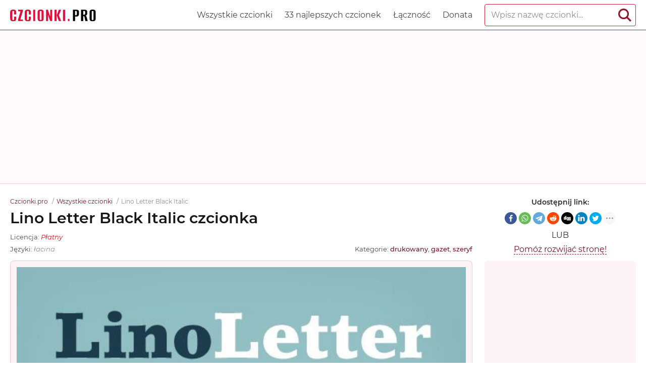

--- FILE ---
content_type: text/html; charset=utf-8
request_url: https://czcionki.pro/czcionk/lino-letter_black-italic
body_size: 6468
content:
<!DOCTYPE html>
<html xmlns:og="http://ogp.me/ns#" xmlns:fb="https://www.facebook.com/2008/fbml" lang="pl"
xml:lang="pl">
<head>
<meta http-equiv="Content-Type" content="text/html; charset=utf-8" />
<meta http-equiv="X-UA-Compatible" content="IE=edge">
<title>Lino Letter Black Italic czcionka | Czcionki.pro</title>
<meta name="description" content="Wyświetl i pobierz bezpłatnie czcionkę Lino Letter Black Italic | LinoLetterStd-BlackIt.ttf, LinoLetterStd-BlackIt.eot, LinoLetterStd-BlackIt.woff, LinoLetterStd-BlackIt.woff2 oraz @font-face CSS dla witryny" />
<meta property="og:site_name" content="Czcionki.pro" />
<meta property="og:type" content="website" />
<meta property="og:title" content="Lino Letter Black Italic czcionka | Czcionki.pro" />
<meta property="og:url" content="https://czcionki.pro/czcionk/lino-letter_black-italic" />
<meta property="og:description" content="Wyświetl i pobierz bezpłatnie czcionkę Lino Letter Black Italic | LinoLetterStd-BlackIt.ttf, LinoLetterStd-BlackIt.eot, LinoLetterStd-BlackIt.woff, LinoLetterStd-BlackIt.woff2 oraz @font-face CSS dla witryny" />
<meta property="og:image" content="/czcionki-images/616446f305d85bc06fa3128b/linoletter_545_04_d34707i8.jpg" />
<meta name="viewport" content="width=device-width, initial-scale=1">
<link href="/css/style.css" rel="stylesheet" type="text/css" />
<link rel="canonical" href="https://czcionki.pro/czcionk/lino-letter_black-italic">
<link rel="apple-touch-icon" sizes="180x180" href="/images/favicon/apple-touch-icon.png">
<link rel="icon" type="image/png" sizes="32x32" href="/images/favicon/favicon-32x32.png">
<link rel="icon" type="image/png" sizes="16x16" href="/images/favicon/favicon-16x16.png">
<link rel="icon" href="/images/favicon/favicon-16x16.png" type="image/x-icon">
<link rel="manifest" href="/images/favicon/site.webmanifest">
<link rel="mask-icon" href="/images/favicon/safari-pinned-tab.svg" color="#000000">
<meta name="msapplication-TileColor" content="#ffffff">
<meta name="theme-color" content="#ffffff">
<meta name="google-site-verification" content="lV-gXC4B7qPrZUh7J8pcol9v58LXHeaJZz3N5i4YMsw" />
<meta name="yandex-verification" content="8ae62091731878d3" />
<meta name='wmail-verification' content='fdb08e27c27b213f58e7c33d9bfb1fee' />
<meta name="msvalidate.01" content="09CB4DB863892AE6C27711B39F2EB25C" />

<script async src="https://pagead2.googlesyndication.com/pagead/js/adsbygoogle.js?client=ca-pub-4753751497939192" crossorigin="anonymous"></script>

<style>
@font-face {
font-family: 'LinoLetterStd-BlackIt';
src: url('/czcionki-files/616446f305d85bc06fa3128b/files/LinoLetterStd-BlackIt.woff2') format('woff2'),
url('/czcionki-files/616446f305d85bc06fa3128b/files/LinoLetterStd-BlackIt.woff') format('woff'),
url('/czcionki-files/616446f305d85bc06fa3128b/files/LinoLetterStd-BlackIt.ttf') format('truetype');
font-weight: normal;
font-style: normal;
font-display: swap;
}
.font-LinoLetterStd-BlackIt {
font-family: 'LinoLetterStd-BlackIt' !important;
}
 @font-face {
font-family: 'LinoLetterStd-Roman';
src: url('/czcionki-files/616446f305d85bc06fa3128b/files/LinoLetterStd-Roman.woff2') format('woff2'),
url('/czcionki-files/616446f305d85bc06fa3128b/files/LinoLetterStd-Roman.woff') format('woff'),
url('/czcionki-files/616446f305d85bc06fa3128b/files/LinoLetterStd-Roman.ttf') format('truetype');
font-weight: normal;
font-style: normal;
font-display: swap;
}
.font-LinoLetterStd-Roman {
font-family: 'LinoLetterStd-Roman' !important;
}
 @font-face {
font-family: 'LinoLetterStd-Italic';
src: url('/czcionki-files/616446f305d85bc06fa3128b/files/LinoLetterStd-Italic.woff2') format('woff2'),
url('/czcionki-files/616446f305d85bc06fa3128b/files/LinoLetterStd-Italic.woff') format('woff'),
url('/czcionki-files/616446f305d85bc06fa3128b/files/LinoLetterStd-Italic.ttf') format('truetype');
font-weight: normal;
font-style: normal;
font-display: swap;
}
.font-LinoLetterStd-Italic {
font-family: 'LinoLetterStd-Italic' !important;
}
 @font-face {
font-family: 'LinoLetterStd-Medium';
src: url('/czcionki-files/616446f305d85bc06fa3128b/files/LinoLetterStd-Medium.woff2') format('woff2'),
url('/czcionki-files/616446f305d85bc06fa3128b/files/LinoLetterStd-Medium.woff') format('woff'),
url('/czcionki-files/616446f305d85bc06fa3128b/files/LinoLetterStd-Medium.ttf') format('truetype');
font-weight: normal;
font-style: normal;
font-display: swap;
}
.font-LinoLetterStd-Medium {
font-family: 'LinoLetterStd-Medium' !important;
}
 @font-face {
font-family: 'LinoLetterStd-MediumItalic';
src: url('/czcionki-files/616446f305d85bc06fa3128b/files/LinoLetterStd-MediumItalic.woff2') format('woff2'),
url('/czcionki-files/616446f305d85bc06fa3128b/files/LinoLetterStd-MediumItalic.woff') format('woff'),
url('/czcionki-files/616446f305d85bc06fa3128b/files/LinoLetterStd-MediumItalic.ttf') format('truetype');
font-weight: normal;
font-style: normal;
font-display: swap;
}
.font-LinoLetterStd-MediumItalic {
font-family: 'LinoLetterStd-MediumItalic' !important;
}
 @font-face {
font-family: 'LinoLetterStd-Bold';
src: url('/czcionki-files/616446f305d85bc06fa3128b/files/LinoLetterStd-Bold.woff2') format('woff2'),
url('/czcionki-files/616446f305d85bc06fa3128b/files/LinoLetterStd-Bold.woff') format('woff'),
url('/czcionki-files/616446f305d85bc06fa3128b/files/LinoLetterStd-Bold.ttf') format('truetype');
font-weight: normal;
font-style: normal;
font-display: swap;
}
.font-LinoLetterStd-Bold {
font-family: 'LinoLetterStd-Bold' !important;
}
 @font-face {
font-family: 'LinoLetterStd-BoldItalic';
src: url('/czcionki-files/616446f305d85bc06fa3128b/files/LinoLetterStd-BoldItalic.woff2') format('woff2'),
url('/czcionki-files/616446f305d85bc06fa3128b/files/LinoLetterStd-BoldItalic.woff') format('woff'),
url('/czcionki-files/616446f305d85bc06fa3128b/files/LinoLetterStd-BoldItalic.ttf') format('truetype');
font-weight: normal;
font-style: normal;
font-display: swap;
}
.font-LinoLetterStd-BoldItalic {
font-family: 'LinoLetterStd-BoldItalic' !important;
}
 @font-face {
font-family: 'LinoLetterStd-Black';
src: url('/czcionki-files/616446f305d85bc06fa3128b/files/LinoLetterStd-Black.woff2') format('woff2'),
url('/czcionki-files/616446f305d85bc06fa3128b/files/LinoLetterStd-Black.woff') format('woff'),
url('/czcionki-files/616446f305d85bc06fa3128b/files/LinoLetterStd-Black.ttf') format('truetype');
font-weight: normal;
font-style: normal;
font-display: swap;
}
.font-LinoLetterStd-Black {
font-family: 'LinoLetterStd-Black' !important;
}

</style>
</head>
<body id="fontPage" data-id="616446f305d85bc06fa3128b" data-lang="pl">
<header>
<div class="container">
<a href="/" class="logo" title="Czcionki.pro"><img src="/images/logo.svg" alt="Czcionki.pro"></a>
<nav>
<div class="search-box">
<form action="/wyszukiwanie-czcionek/">
<input type="text" class="input" autocomplete="off" required name="q" placeholder="Wpisz nazwę czcionki..." id="mainSearchInput" data-noresult="Przepraszamy, nic nie znaleziono." data-fslug="czcionk">
<button type="submit" aria-label="Search">
<svg>
<use xmlns:xlink="http://www.w3.org/1999/xlink" xlink:href="/images/icons.svg#search"></use>
</svg>
</button>
</form>
<div class="search-result"></div>
</div>
<ul>
<li><a href="/czcionk" title="Pełna kolekcja czcionek z Czcionki.pro">Wszystkie czcionki</a></li>
<li><a href="/top-czcionki" title="Najlepsze najlepsze czcionki na Czcionki.pro">33 najlepszych czcionek</a></li>
<li><a href="/lacznosc" title="Skontaktuj się z nami">Łączność</a></li>
<li><a href="/pomoz-projektowi" title="Pomóż projektowi">Donata</a></li>
</ul>
</nav>
<div class="burger-menu"><div class="burger"></div></div>
</div>
</header>
<div class="pad"></div>
<div class="bpfgh-2">
<div class="container">
<script async src="https://pagead2.googlesyndication.com/pagead/js/adsbygoogle.js?client=ca-pub-4753751497939192"
crossorigin="anonymous"></script>
<!-- CZ Top -->
<ins class="adsbygoogle"
style="display:block"
data-ad-client="ca-pub-4753751497939192"
data-ad-slot="9236124282"
data-ad-format="auto"
data-full-width-responsive="true"></ins>
<script>
(adsbygoogle = window.adsbygoogle || []).push({});
</script>
</div>
</div>

<main>
<div class="container">
<div class="font-header-box">
<div class="font-header-box-in">
<ol class="breadcrumbs" itemscope itemtype="http://schema.org/BreadcrumbList">
<li itemprop="itemListElement" itemscope itemtype="http://schema.org/ListItem">
<a itemscope itemtype="http://schema.org/Thing" itemprop="item" href="/" itemid="/">
<span itemprop="name">Czcionki.pro</span>
</a>
<meta itemprop="position" content="1" />
</li>
<li itemprop="itemListElement" itemscope itemtype="http://schema.org/ListItem">
<a itemscope itemtype="http://schema.org/Thing" itemprop="item"
href="/czcionk" itemid="/czcionk">
<span itemprop="name">Wszystkie czcionki</span>
</a>
<meta itemprop="position" content="2" />
</li>
<li itemprop="itemListElement" itemscope itemtype="http://schema.org/ListItem">
<span itemscope itemtype="http://schema.org/Thing" itemprop="item"
itemid="/czcionk/lino-letter">
<span itemprop="name">Lino Letter Black Italic</span>
</span>
<meta itemprop="position" content="3" />
</li>
</ol>
<h1>Lino Letter Black Italic czcionka</h1>
<div class="font-about-box">
<div class="row">




<div class="col">Licencja: <i
class="color-lic-5">Płatny</i></div>

</div>
<div class="row">
<div class="col">Języki:

<i>łacina</i>
</div>
<div class="col">Kategorie:

<a href="/czcionk/?tag=drukowany"
title="Pokaż wszystkie czcionki z kategorii &#34;drukowany&#34;."
target="_blank">drukowany</a>, 

<a href="/czcionk/?tag=gazet"
title="Pokaż wszystkie czcionki z kategorii &#34;gazet&#34;."
target="_blank">gazet</a>, 

<a href="/czcionk/?tag=szeryf"
title="Pokaż wszystkie czcionki z kategorii &#34;szeryf&#34;."
target="_blank">szeryf</a>

</div>
</div>
</div>
</div>
<div class="share-box-font">
<p>Udostępnij link:</p>
<div>

<div class="ya-share2" data-popup-direction="bottom" data-limit="7" data-lang="en" data-services="facebook,whatsapp,telegram,reddit,digg,linkedin,twitter,blogger,moimir,collections,lj,tumblr,viber,skype,gplus,vkontakte,odnoklassniki" data-color-scheme="normal" data-shape="round"  ></div></div>
<em>lub</em>
<span><a href="/pomoz-projektowi"
target="_blank">Pomóż rozwijać stronę!</a></span>
</div>
</div>
<div class="row font-page-wrap">
<div class="col font-page-wrap--left">
<div class="font-foto-wrap">
<div class="fotorama" data-nav="thumbs" data-width="100%">
<img src="/czcionki-images/616446f305d85bc06fa3128b/linoletter_545_04_d34707i8.jpg"
alt="Przykład czcionki Lino Letter Black Italic" />



</div>
</div>
<div class="font-ttf-info">
<h2>Informacje o czcionce</h2>
<p>Zebraliśmy wszystkie najważniejsze informacje o czcionce <strong>Lino Letter Black Italic</strong>. Poniżej znajduje się tabela dotycząca wersji pliku czcionki, licencji, praw autorskich, projektanta i nazwy dostawcy. Informacje są pobierane z pliku czcionki "TTF".</p>

<div class="ttf-info-table-wrap">
<table class="ttf-info-table">

<tr>
<td>Nazwa rodziny czcionki</td>
<td> LinoLetter Std Medium</td>
</tr>


<tr>
<td>Nazwa czcionki</td>
<td> LinoLetterStd-BlackIt</td>
</tr>


<tr>
<td>Nazwa stylu</td>
<td> Bold Italic</td>
</tr>


<tr>
<td>Identyfikator czcionki</td>
<td> 2.040;ADBE;LinoLetterStd-BlackIt</td>
</tr>


<tr>
<td>Wersja czcionki</td>
<td> Version 2.040;PS 002.000;hotconv 1.0.51;makeotf.lib2.0.18671</td>
</tr>


<tr>
<td>Znak towarowy</td>
<td> LinoLetter is a trademark of Linotype GmbH and may be registered in certain jurisdictions.</td>
</tr>


<tr>
<td>Projektant</td>
<td> Reinhard Haus, Andre Grtler</td>
</tr>



<tr>
<td>Link do sprzedawcy (dostawcy)</td>
<td> http://www.adobe.com/type</td>
</tr>



<tr>
<td>Link do licencji</td>
<td> http://www.adobe.com/type/legal.html</td>
</tr>



<tr>
<td>prawa autorskie</td>
<td> © 1992, 2002 Adobe Systems Incorporated. All rights reserved.</td>
</tr>


</table>
</div>

</div>
<div class="bpfgh-4 mw-1076">
<script async src="https://pagead2.googlesyndication.com/pagead/js/adsbygoogle.js?client=ca-pub-4753751497939192"
crossorigin="anonymous"></script>
<ins class="adsbygoogle"
style="display:block"
data-ad-client="ca-pub-4753751497939192"
data-ad-slot="6063166033"
data-ad-format="auto"
data-full-width-responsive="true"></ins>
<script>
(adsbygoogle = window.adsbygoogle || []).push({});
</script>
</div>
<div class="row font-info-wrap">
<div class="col font-info-l">
<div class="font-info font-info2">
<div class="font-info-bar">
<ul>
<li><span><svg>
<use xmlns:xlink="http://www.w3.org/1999/xlink"
xlink:href="/images/icons.svg#icon-date"></use>
</svg></span><i>11.10.2021</i></li>
<li class="views-icon"><span><svg>
<use xmlns:xlink="http://www.w3.org/1999/xlink"
xlink:href="/images/icons.svg#icon-view"></use>
</svg></span><i>45</i></li>
<li class="downloads-icon"><span><svg>
<use xmlns:xlink="http://www.w3.org/1999/xlink"
xlink:href="/images/icons.svg#downloadIcon2"></use>
</svg></span><i>0</i></li>
</ul>
<div class="rait-font rait-font-inactive">
<div class="like" id="voteYes" data-url="616446f305d85bc06fa3128b/yes"><svg>
<use xmlns:xlink="http://www.w3.org/1999/xlink"
xlink:href="/images/icons.svg#like-icon"></use>
</svg>
</div>
<div id="rait-indicator">0</div>
<div class="dislike" id="voteNo" data-url="616446f305d85bc06fa3128b/no"><svg>
<use xmlns:xlink="http://www.w3.org/1999/xlink"
xlink:href="/images/icons.svg#like-icon"></use>
</svg>
</div>
</div>
</div>

<div class="font-page-peview">
<div class="font-page-peview-header">
<label>Wpisz tekst przykładowej czcionki <strong>Lino Letter Black Italic</strong></label>
<select>
<option value="10">10px</option>
<option value="12">12px</option>
<option value="14">14px</option>
<option value="16" selected>16px</option>
<option value="20">20px</option>
<option value="24">24px</option>
<option value="30">30px</option>
<option value="34">34px</option>
<option value="40">40px</option>
<option value="60">60px</option>
<option value="80">80px</option>
<option value="100">100px</option>
</select>
</div>
<textarea class="font-LinoLetterStd-BlackIt" style=""
id="previewFontTextarea">Lorem Ipsum jest tekstem stosowanym jako przykładowy wypełniacz w przemyśle poligraficznym. Został po raz pierwszy użyty w XV w. przez nieznanego drukarza do wypełnienia tekstem próbnej książki. Pięć wieków później zaczął być używany przemyśle elektronicznym, pozostając praktycznie niezmienionym. Spopularyzował się w latach 60. XX w. wraz z publikacją arkuszy Letrasetu, zawierających fragmenty Lorem Ipsum, a ostatnio z zawierającym różne wersje Lorem Ipsum oprogramowaniem przeznaczonym do realizacji druków na komputerach osobistych, jak Aldus PageMaker</textarea>
<div class="font-download-button-wrap">
<div class="how-to-link">
<a href="https://plfonts.com/jak-zainstalowac-czcionke/" target="_blank"
title="Zainstaluj tę czcionkę w systemie Windows, MacOS, Photoshop, Figma, Sketch lub na stronie internetowej.">
<svg>
<use xmlns:xlink="http://www.w3.org/1999/xlink"
xlink:href="/images/icons.svg#help"></use>
</svg>
Jak zainstalować tę czcionkę?
</a>
</div>
<div class="font-button">
<a href="#" class="btn btn-with-icon downloads-label" id="fontDownloadButon"
data-font-id="616446f305d85bc06fa3128b" data-font-file="LinoLetterStd-BlackIt"
data-font-name="Lino Letter Black Italic"
title="Pobierz czcionkę ZIP Lino Letter Black Italic + arkusz stylów CSS z regułami @font-face"
data-font-family="Lino Letter"
data-font-family-slug="lino-letter"><svg>
<use xmlns:xlink="http://www.w3.org/1999/xlink"
xlink:href="/images/icons.svg#download"></use>
</svg>Pobierz</a>
</div>
</div>
</div>

</div>
</div>

<div class="col font-info-r">
<div class="font-info blink">
<h3 class="h4">Podobne czcionki</h3>
<ul class="preview-list">

<li class="font-LinoLetterStd-Roman"><a href="lino-letter_roman"
title="Pobierz Lino Letter Roman"
target="_blank">Lino Letter Roman</a></li>

<li class="font-LinoLetterStd-Italic"><a href="lino-letter_italic"
title="Pobierz Lino Letter Italic"
target="_blank">Lino Letter Italic</a></li>

<li class="font-LinoLetterStd-Medium"><a href="lino-letter_medium"
title="Pobierz Lino Letter Medium"
target="_blank">Lino Letter Medium</a></li>

<li class="font-LinoLetterStd-MediumItalic"><a href="lino-letter_medium-italic"
title="Pobierz Lino Letter Medium Italic"
target="_blank">Lino Letter Medium Italic</a></li>

<li class="font-LinoLetterStd-Bold"><a href="lino-letter_bold"
title="Pobierz Lino Letter Bold"
target="_blank">Lino Letter Bold</a></li>

<li class="font-LinoLetterStd-BoldItalic"><a href="lino-letter_bold-italic"
title="Pobierz Lino Letter Bold Italic"
target="_blank">Lino Letter Bold Italic</a></li>

<li class="font-LinoLetterStd-Black"><a href="lino-letter_black"
title="Pobierz Lino Letter Black"
target="_blank">Lino Letter Black</a></li>

</ul>
</div>
</div>

</div>
<div class="comments-wrap">
<h5>Komentarze (0)</h5>
<div id="placeForComments">

<p>Bądź pierwszą osobą, która zostawi komentarz. Twoja opinia jest dla nas ważna. Dziękujemy!</p>

</div>
<h6>Dodaj komentarz</h6>
<div class="add-comments-box">
<div id="placeForCommentsNotification" data-wrong="Coś poszło nie tak, spróbuj ponownie później."></div>
<form action="/komentarze" method="post">
<input type="hidden" name="font_id" value="616446f305d85bc06fa3128b">
<div class="row name-email-row">
<div class="col"><input type="text" name="name" required minlength="2" maxlength="50" placeholder="Imię*"></div>
<div class="col"><input type="email" name="email" maxlength="265" required placeholder="Email*"></div>
</div>
<div><textarea name="comment" required minlength="5" maxlength="1000" placeholder="Treść komentarza..."></textarea></div>

<div class="comment-question-wrap">
<div class="comment-question"><span class="cq-18"></span> =</div>
<input type="number" name="ans" required>
<input type="hidden" value="18" name="quest">
<button class="btn-outline" id="refreshAns"><svg>
<use xmlns:xlink="http://www.w3.org/1999/xlink" xlink:href="/images/icons.svg#refreshIcon"></use>
</svg></button>
</div>
<input type="hidden" value="616446f305d85bc06fa3128b" name="font_id">
<button type="submit" class="btn" aria-label="Wyślij komentarz" title="Wyślij komentarz">Dodaj komentarz</button>
</form>
</div>
</div>
</div>
<div class="col font-page-wrap--right">
<div class="bpfgh-1">
<script async src="https://pagead2.googlesyndication.com/pagead/js/adsbygoogle.js?client=ca-pub-4753751497939192"
crossorigin="anonymous"></script>
<ins class="adsbygoogle"
style="display:block"
data-ad-client="ca-pub-4753751497939192"
data-ad-slot="4214897745"
data-ad-format="auto"
data-full-width-responsive="true"></ins>
<script>
(adsbygoogle = window.adsbygoogle || []).push({});
</script>
</div>
<h3>Inne czcionki</h3>
<div class="relatedFonts">

<div class="relatedFonts-thumb">
<a class="relatedFonts-t" href="/czcionk/baby-clipart_regular" title="Wyświetl i pobierz czcionkę Baby Clipart">
<img src="/czcionki-images/66547f6f79fd366b857c7ff4/8v9hPsFkVv4.jpg" alt="Przykład czcionki Baby Clipart" loading="lazy">

<span class="font-lic font-lic-1">nieznany</span>

</a>
<div class="relatedFonts-thumb__desc">
<div> 
<a href="/czcionk/baby-clipart_regular" title="Wyświetl i pobierz czcionkę Baby Clipart">Baby Clipart</a><span>1 czcionek</span>
</div>

</div>
</div>

<div class="relatedFonts-thumb">
<a class="relatedFonts-t" href="/czcionk/bone-dinosaur_regular" title="Wyświetl i pobierz czcionkę Bone Dinosaur">
<img src="/czcionki-images/66547fd779fd366b857c83bc/uNYxGA99LgA.jpg" alt="Przykład czcionki Bone Dinosaur" loading="lazy">

<span class="font-lic font-lic-1">nieznany</span>

</a>
<div class="relatedFonts-thumb__desc">
<div> 
<a href="/czcionk/bone-dinosaur_regular" title="Wyświetl i pobierz czcionkę Bone Dinosaur">Bone Dinosaur</a><span>1 czcionek</span>
</div>

</div>
</div>

<div class="relatedFonts-thumb">
<a class="relatedFonts-t" href="/czcionk/breast-cancer_regular" title="Wyświetl i pobierz czcionkę Breast Cancer">
<img src="/czcionki-images/6654800879fd366b857c856b/rbvIRktDygo.jpg" alt="Przykład czcionki Breast Cancer" loading="lazy">

<span class="font-lic font-lic-1">nieznany</span>

</a>
<div class="relatedFonts-thumb__desc">
<div> 
<a href="/czcionk/breast-cancer_regular" title="Wyświetl i pobierz czcionkę Breast Cancer">Breast Cancer</a><span>1 czcionek</span>
</div>

</div>
</div>

<div class="relatedFonts-thumb">
<a class="relatedFonts-t" href="/czcionk/butterfly-lover_regular" title="Wyświetl i pobierz czcionkę Butterfly Lover">
<img src="/czcionki-images/6654806279fd366b857c8887/k-UxwMeiJjc.jpg" alt="Przykład czcionki Butterfly Lover" loading="lazy">

<span class="font-lic font-lic-1">nieznany</span>

</a>
<div class="relatedFonts-thumb__desc">
<div> 
<a href="/czcionk/butterfly-lover_regular" title="Wyświetl i pobierz czcionkę Butterfly Lover">Butterfly Lover</a><span>1 czcionek</span>
</div>

</div>
</div>

<div class="relatedFonts-thumb">
<a class="relatedFonts-t" href="/czcionk/camo_regular" title="Wyświetl i pobierz czcionkę Camo">
<img src="/czcionki-images/6654809c79fd366b857c8a9a/F3HeoDkBOQg.jpg" alt="Przykład czcionki Camo" loading="lazy">

<span class="font-lic font-lic-1">nieznany</span>

</a>
<div class="relatedFonts-thumb__desc">
<div> 
<a href="/czcionk/camo_regular" title="Wyświetl i pobierz czcionkę Camo">Camo</a><span>1 czcionek</span>
</div>

</div>
</div>

</div>
</div>
</div>
</div>
</main>
<div class="my-popup" id="downloadPopup">
<div class="my-popup-in">
<div class="my-popup-over"></div>
<div class="my-popup__content">
<div class="my-popup__content__header--close"><svg>
<use xmlns:xlink="http://www.w3.org/1999/xlink" xlink:href="/images/icons.svg#closeX"></use>
</svg></div>
<div class="my-popup__content__header">
<div>Download font</div>
</div>
<div class="my-popup__content__body"></div>
</div>
</div>
</div>
<div class="thanks-popup">Dziękujemy za głos!</div>
<script>
var fontDir = `czcionki-files`;
var imagesDir = `czcionki-images`;
var fslug = `czcionk`;
var fullFamilySlug = `rodzina-czcionek`;
var langJs = {
fontLinkTitle: '',
fontDownloadPopupTitle: (t) => { return `Pobierz ${t}` },
noResult: `Przepraszamy, nic nie znaleziono.`,
download: `Pobierz`,
banText: `Przepraszamy, ale czcionka została usunięta na prośbę właścicieli praw autorskich.`,
someError: `Przepraszamy, pojawił się błąd. Spróbuj później.`,
selectFontTypeText: `Wybierz format czcionki, który chcesz pobrać:`,
downloadInFormatTitle: (t, f) => { return `Pobierz czcionkę ${t} w formacie ${f}` } ,
downloadWebTitle: (t) => { return `Pobierz czcionkę ${t} dla WEB ze stylami CSS` } ,
shareText: `Udostępnij link:`,
familyDownloadButtonText: `Pobierz całą rodzinę`,
familyDownloadButtonTitle: (t) => { return `Pobierz całą rodzinę czcionek ${t}` }
}
</script>
<div class="bpfgh-3">
<div class="container">
<script async src="https://pagead2.googlesyndication.com/pagead/js/adsbygoogle.js?client=ca-pub-4753751497939192"
crossorigin="anonymous"></script>
<ins class="adsbygoogle"
style="display:block"
data-ad-client="ca-pub-4753751497939192"
data-ad-slot="2507064402"
data-ad-format="auto"
data-full-width-responsive="true"></ins>
<script>
(adsbygoogle = window.adsbygoogle || []).push({});
</script>
</div>
</div>
<footer>
<div class="container">
<div class="row footer-in">
<div class="col footer-logo"><a href="/" class="logo2"><img src="/images/logo.svg" alt="Czcionki.pro"></a></div>
<div class="col footer-cop">
<p>&copy; 2026 Czcionki.pro </p>
<em>Wszystkie czcionki prezentowane na naszej stronie należą do ich odpowiednich właścicieli. Nie sprzedajemy czcionek i nie wiemy gdzie je kupić. W przypadku wszystkich pytań dotyczących zakupu i wykorzystania czcionek w Twoich projektach, skontaktuj się z ich właścicielami praw autorskich.<br>
        Skontaktuj się z nami pod <a href="mailto:globalfonts@yahoo.com?subject=Czcionki.pro"">ten e-mail</a>.<br><br>
        <a href="/terms" title="Warunki korzystania">Zgoda użytkownika</a> &nbsp;&nbsp; <a href="/privacy-policy" title="Polityka prywatności">Polityka prywatności</a></em>
</div>
<div class="col footer-nav">
<ul>
<li><a href="/czcionk" title="Pełna kolekcja czcionek z Czcionki.pro">Wszystkie czcionki</a></li>
<li><a href="/top-czcionki" title="Najlepsze najlepsze czcionki na Czcionki.pro">33 najlepszych czcionek</a></li>
<li><a href="/lacznosc" title="Skontaktuj się z nami">Łączność</a></li>
<li><a href="/pomoz-projektowi" title="Pomóż projektowi">Donata</a></li>
</ul>
</div>
</div>
</div>
</footer>
<script src="/libs/jquery-3.5.0.min.js"></script>

<script src="/libs/fotorama-4.6.4/fotorama.js"></script>
<link href="/libs/fotorama-4.6.4/fotorama.css" rel="stylesheet" type="text/css" />

<script src="/js/js.min.js"></script>
<script async defer src="https://cdn.jsdelivr.net/npm/yandex-share2/share.js"></script>
<script type="text/javascript" > (function(m,e,t,r,i,k,a){m[i]=m[i]||function(){(m[i].a=m[i].a||[]).push(arguments)}; m[i].l=1*new Date();k=e.createElement(t),a=e.getElementsByTagName(t)[0],k.async=1,k.src=r,a.parentNode.insertBefore(k,a)}) (window, document, "script", "https://cdn.jsdelivr.net/npm/yandex-metrica-watch/tag.js", "ym"); ym(88260031, "init", { clickmap:true, trackLinks:true, accurateTrackBounce:true }); </script> <noscript><div><img src="https://mc.yandex.ru/watch/88260031" style="position:absolute; left:-9999px;" alt="" /></div></noscript>
</body>
</html>

--- FILE ---
content_type: text/html; charset=utf-8
request_url: https://www.google.com/recaptcha/api2/aframe
body_size: 267
content:
<!DOCTYPE HTML><html><head><meta http-equiv="content-type" content="text/html; charset=UTF-8"></head><body><script nonce="g-ZWT4_X50_mSKleP2XdbA">/** Anti-fraud and anti-abuse applications only. See google.com/recaptcha */ try{var clients={'sodar':'https://pagead2.googlesyndication.com/pagead/sodar?'};window.addEventListener("message",function(a){try{if(a.source===window.parent){var b=JSON.parse(a.data);var c=clients[b['id']];if(c){var d=document.createElement('img');d.src=c+b['params']+'&rc='+(localStorage.getItem("rc::a")?sessionStorage.getItem("rc::b"):"");window.document.body.appendChild(d);sessionStorage.setItem("rc::e",parseInt(sessionStorage.getItem("rc::e")||0)+1);localStorage.setItem("rc::h",'1769777252010');}}}catch(b){}});window.parent.postMessage("_grecaptcha_ready", "*");}catch(b){}</script></body></html>

--- FILE ---
content_type: text/css; charset=UTF-8
request_url: https://czcionki.pro/css/style.css
body_size: 6954
content:
@font-face{font-family:"Montserrat";src:url("../fonts/Montserrat-Bold.eot");src:local("Montserrat Bold"),local("Montserrat-Bold"),url("../fonts/Montserrat-Bold.eot?#iefix") format("embedded-opentype"),url("../fonts/Montserrat-Bold.woff2") format("woff2"),url("../fonts/Montserrat-Bold.woff") format("woff"),url("../fonts/Montserrat-Bold.ttf") format("truetype");font-weight:bold;font-style:normal;font-display:swap}@font-face{font-family:"Montserrat";src:url("../fonts/Montserrat-Regular.eot");src:local("Montserrat Regular"),local("Montserrat-Regular"),url("../fonts/Montserrat-Regular.eot?#iefix") format("embedded-opentype"),url("../fonts/Montserrat-Regular.woff2") format("woff2"),url("../fonts/Montserrat-Regular.woff") format("woff"),url("../fonts/Montserrat-Regular.ttf") format("truetype");font-weight:normal;font-style:normal;font-display:swap}@font-face{font-family:"Montserrat";src:url("../fonts/Montserrat-BoldItalic.eot");src:local("Montserrat Bold Italic"),local("Montserrat-BoldItalic"),url("../fonts/Montserrat-BoldItalic.eot?#iefix") format("embedded-opentype"),url("../fonts/Montserrat-BoldItalic.woff2") format("woff2"),url("../fonts/Montserrat-BoldItalic.woff") format("woff"),url("../fonts/Montserrat-BoldItalic.ttf") format("truetype");font-weight:bold;font-style:italic;font-display:swap}@font-face{font-family:"Montserrat";src:url("../fonts/Montserrat-Medium.eot");src:local("Montserrat Medium"),local("Montserrat-Medium"),url("../fonts/Montserrat-Medium.eot?#iefix") format("embedded-opentype"),url("../fonts/Montserrat-Medium.woff2") format("woff2"),url("../fonts/Montserrat-Medium.woff") format("woff"),url("../fonts/Montserrat-Medium.ttf") format("truetype");font-weight:500;font-style:normal;font-display:swap}@font-face{font-family:"Montserrat";src:url("../fonts/Montserrat-SemiBold.eot");src:local("Montserrat SemiBold"),local("Montserrat-SemiBold"),url("../fonts/Montserrat-SemiBold.eot?#iefix") format("embedded-opentype"),url("../fonts/Montserrat-SemiBold.woff2") format("woff2"),url("../fonts/Montserrat-SemiBold.woff") format("woff"),url("../fonts/Montserrat-SemiBold.ttf") format("truetype");font-weight:600;font-style:normal;font-display:swap}@font-face{font-family:"Montserrat";src:url("../fonts/Montserrat-LightItalic.eot");src:local("Montserrat Light Italic"),local("Montserrat-LightItalic"),url("../fonts/Montserrat-LightItalic.eot?#iefix") format("embedded-opentype"),url("../fonts/Montserrat-LightItalic.woff2") format("woff2"),url("../fonts/Montserrat-LightItalic.woff") format("woff"),url("../fonts/Montserrat-LightItalic.ttf") format("truetype");font-weight:300;font-style:italic;font-display:swap}@font-face{font-family:"Montserrat";src:url("../fonts/Montserrat-ExtraBold.eot");src:local("Montserrat ExtraBold"),local("Montserrat-ExtraBold"),url("../fonts/Montserrat-ExtraBold.eot?#iefix") format("embedded-opentype"),url("../fonts/Montserrat-ExtraBold.woff2") format("woff2"),url("../fonts/Montserrat-ExtraBold.woff") format("woff"),url("../fonts/Montserrat-ExtraBold.ttf") format("truetype");font-weight:800;font-style:normal;font-display:swap}@font-face{font-family:"Montserrat";src:url("../fonts/Montserrat-Light.eot");src:local("Montserrat Light"),local("Montserrat-Light"),url("../fonts/Montserrat-Light.eot?#iefix") format("embedded-opentype"),url("../fonts/Montserrat-Light.woff2") format("woff2"),url("../fonts/Montserrat-Light.woff") format("woff"),url("../fonts/Montserrat-Light.ttf") format("truetype");font-weight:300;font-style:normal;font-display:swap}@font-face{font-family:"Montserrat";src:url("../fonts/Montserrat-ExtraBoldItalic.eot");src:local("Montserrat ExtraBold Italic"),local("Montserrat-ExtraBoldItalic"),url("../fonts/Montserrat-ExtraBoldItalic.eot?#iefix") format("embedded-opentype"),url("../fonts/Montserrat-ExtraBoldItalic.woff2") format("woff2"),url("../fonts/Montserrat-ExtraBoldItalic.woff") format("woff"),url("../fonts/Montserrat-ExtraBoldItalic.ttf") format("truetype");font-weight:800;font-style:italic;font-display:swap}@font-face{font-family:"Montserrat";src:url("../fonts/Montserrat-MediumItalic.eot");src:local("Montserrat Medium Italic"),local("Montserrat-MediumItalic"),url("../fonts/Montserrat-MediumItalic.eot?#iefix") format("embedded-opentype"),url("../fonts/Montserrat-MediumItalic.woff2") format("woff2"),url("../fonts/Montserrat-MediumItalic.woff") format("woff"),url("../fonts/Montserrat-MediumItalic.ttf") format("truetype");font-weight:500;font-style:italic;font-display:swap}@font-face{font-family:"Montserrat";src:url("../fonts/Montserrat-BlackItalic.eot");src:local("Montserrat Black Italic"),local("Montserrat-BlackItalic"),url("../fonts/Montserrat-BlackItalic.eot?#iefix") format("embedded-opentype"),url("../fonts/Montserrat-BlackItalic.woff2") format("woff2"),url("../fonts/Montserrat-BlackItalic.woff") format("woff"),url("../fonts/Montserrat-BlackItalic.ttf") format("truetype");font-weight:900;font-style:italic;font-display:swap}@font-face{font-family:"Montserrat";src:url("../fonts/Montserrat-ExtraLightItalic.eot");src:local("Montserrat ExtraLight Italic"),local("Montserrat-ExtraLightItalic"),url("../fonts/Montserrat-ExtraLightItalic.eot?#iefix") format("embedded-opentype"),url("../fonts/Montserrat-ExtraLightItalic.woff2") format("woff2"),url("../fonts/Montserrat-ExtraLightItalic.woff") format("woff"),url("../fonts/Montserrat-ExtraLightItalic.ttf") format("truetype");font-weight:200;font-style:italic;font-display:swap}@font-face{font-family:"Montserrat";src:url("../fonts/Montserrat-Italic.eot");src:local("Montserrat Italic"),local("Montserrat-Italic"),url("../fonts/Montserrat-Italic.eot?#iefix") format("embedded-opentype"),url("../fonts/Montserrat-Italic.woff2") format("woff2"),url("../fonts/Montserrat-Italic.woff") format("woff"),url("../fonts/Montserrat-Italic.ttf") format("truetype");font-weight:normal;font-style:italic;font-display:swap}@font-face{font-family:"Montserrat";src:url("../fonts/Montserrat-Black.eot");src:local("Montserrat Black"),local("Montserrat-Black"),url("../fonts/Montserrat-Black.eot?#iefix") format("embedded-opentype"),url("../fonts/Montserrat-Black.woff2") format("woff2"),url("../fonts/Montserrat-Black.woff") format("woff"),url("../fonts/Montserrat-Black.ttf") format("truetype");font-weight:900;font-style:normal;font-display:swap}@font-face{font-family:"Montserrat";src:url("../fonts/Montserrat-ExtraLight.eot");src:local("Montserrat ExtraLight"),local("Montserrat-ExtraLight"),url("../fonts/Montserrat-ExtraLight.eot?#iefix") format("embedded-opentype"),url("../fonts/Montserrat-ExtraLight.woff2") format("woff2"),url("../fonts/Montserrat-ExtraLight.woff") format("woff"),url("../fonts/Montserrat-ExtraLight.ttf") format("truetype");font-weight:200;font-style:normal;font-display:swap}@font-face{font-family:"Montserrat";src:url("../fonts/Montserrat-SemiBoldItalic.eot");src:local("Montserrat SemiBold Italic"),local("Montserrat-SemiBoldItalic"),url("../fonts/Montserrat-SemiBoldItalic.eot?#iefix") format("embedded-opentype"),url("../fonts/Montserrat-SemiBoldItalic.woff2") format("woff2"),url("../fonts/Montserrat-SemiBoldItalic.woff") format("woff"),url("../fonts/Montserrat-SemiBoldItalic.ttf") format("truetype");font-weight:600;font-style:italic;font-display:swap}@font-face{font-family:"Montserrat";src:url("../fonts/Montserrat-ThinItalic.eot");src:local("Montserrat Thin Italic"),local("Montserrat-ThinItalic"),url("../fonts/Montserrat-ThinItalic.eot?#iefix") format("embedded-opentype"),url("../fonts/Montserrat-ThinItalic.woff2") format("woff2"),url("../fonts/Montserrat-ThinItalic.woff") format("woff"),url("../fonts/Montserrat-ThinItalic.ttf") format("truetype");font-weight:100;font-style:italic;font-display:swap}@font-face{font-family:"Montserrat";src:url("../fonts/Montserrat-Thin.eot");src:local("Montserrat Thin"),local("Montserrat-Thin"),url("../fonts/Montserrat-Thin.eot?#iefix") format("embedded-opentype"),url("../fonts/Montserrat-Thin.woff2") format("woff2"),url("../fonts/Montserrat-Thin.woff") format("woff"),url("../fonts/Montserrat-Thin.ttf") format("truetype");font-weight:100;font-style:normal;font-display:swap}*{margin:0;padding:0;outline:none;box-sizing:border-box}body{font-family:"Montserrat",Helvetica,Arial,sans-serif;font-weight:400;font-size:16px;line-height:1.75;background:#fff;color:#293032}img{border:0}ul{list-style:none}input,button,select,textarea{font-family:inherit;font-size:inherit;line-height:inherit}a{color:#7c1324;text-decoration:none}a:hover{color:#e65c71}a,button{transition:all .15s ease-in-out}.container-full{padding:0 20px;min-width:320px}.container{max-width:1440px;min-width:320px;padding:0 20px;margin:0 auto;position:relative}.row{display:flex;margin-left:-12px;margin-right:-12px;flex-wrap:wrap}.col{padding:0 12px}h1,.h1{font-size:30px;font-weight:600;margin-bottom:16px;color:#151718;line-height:1.5}h2,.h2{font-size:22px;font-weight:600;margin-bottom:12px;color:#151718;line-height:1.5}h3,.h3{font-size:19px;font-weight:600;margin-bottom:12px;color:#151718;line-height:1.5}h4,.h4{font-size:17px;font-weight:600;margin-bottom:8px;color:#151718;line-height:1.5}p{margin-bottom:20px}strong{font-weight:600}.mb-12px{margin-bottom:12px}.mb-20px{margin-bottom:20px}.mb-24px{margin-bottom:24px}.burger-menu{position:absolute;right:20px;top:13px;width:30px;height:40px;cursor:pointer;display:none}.burger{position:absolute;background:rgba(0,0,0,.7);width:100%;height:5px;top:50%;right:0;margin-top:-5px;opacity:1;border-radius:5px}.burger::before{position:absolute;background:rgba(0,0,0,.7);width:30px;height:5px;top:10px;content:"";display:block;border-radius:5px}.burger::after{position:absolute;background:rgba(0,0,0,.7);width:30px;height:5px;bottom:10px;content:"";display:block;border-radius:5px}.burger::after,.burger::before,.burger{transition:all .3s ease-in-out}.menu-on .burger::after{transform:rotate(-45deg);-webkit-transform:rotate(-45deg);bottom:0;background:#d4213d}.menu-on .burger::before{transform:rotate(45deg);-webkit-transform:rotate(45deg);top:0;background:#d4213d}.menu-on .burger{background:rgba(0,0,0,0)}.btn{display:inline-block;text-align:center;text-decoration:none;border:0;cursor:pointer;font-size:16px;font-weight:600;color:#fff;padding:8px 21px;border-radius:4px;background:#92172a}.btn:hover{background:#be1e37;text-decoration:none;color:#f1f3f4}.btn:active{background:#7c1324;color:lighter(#D4213D, 20%)}.btn.disabled,.btn:disabled{opacity:.3;cursor:default}.btn.disabled:hover,.btn.disabled:active,.btn:disabled:hover,.btn:disabled:active{background:#d4213d}.btn.btn-lg{font-size:19px;padding:9px 23px}.btn.btn-sm{font-size:14px;padding:5px 9px}.btn.btn-white{background:#fff;color:#7c1324}.btn.btn-white:hover{background:rgba(255,255,255,.8)}.btn.btn-white:active{background:rgba(255,255,255,.7)}.btn.btn-white.disabled:hover,.btn.btn-white.disabled:active,.btn.btn-white:disabled:hover,.btn.btn-white:disabled:active{background:#fff}.btn.btn-with-icon{display:inline-flex;align-items:center}.btn.btn-with-icon svg{height:20px;width:20px;fill:#fff;margin-right:8px}.w-100{width:100%}.btn-outline{display:inline-block;text-align:center;text-decoration:none;border:2px solid #a81a30;cursor:pointer;font-size:16px;color:#be1e37;padding:7px 20px;border-radius:4px;background:none;font-weight:600}.btn-outline:hover{background:#a81a30;color:#f1f3f4;text-decoration:none}.btn-outline:active{background:#92172a;border-color:#92172a;color:#fff}.btn-outline.disabled,.btn-outline:disabled{opacity:.3;cursor:default;background:none;color:#d4213d}.btn-outline.disabled:hover,.btn-outline.disabled:active,.btn-outline:disabled:hover,.btn-outline:disabled:active{background:none;color:#d4213d}.btn-outline.btn-lg{font-size:19px;padding:8px 22px}.btn-outline.btn-sm{font-size:14px;padding:4px 8px}.btn-outline.btn-white{border-color:#fff;color:#fff}.btn-outline.btn-white:hover{background:#fff;color:#a81a30}.btn-outline.btn-white:active{background:rgba(255,255,255,.8);border-color:rgba(255,255,255,.8)}.btn-outline.btn-white.disabled:hover,.btn-outline.btn-white.disabled:active,.btn-outline.btn-white:disabled:hover,.btn-outline.btn-white:disabled:active{background:none;color:#fff}input[type=text],input[type=tel],input[type=email],input[type=password],input[type=search],input[type=time],input[type=number],select{display:inline-block;border-radius:4px;background:none;border:1px solid #d4213d;padding:7px 12px;transition:border-color .15s ease-in-out;font-family:"Montserrat",Helvetica,Arial,sans-serif;font-weight:400;font-size:16px;color:#3f4a4d;width:100%}input[type=text].input-lg,input[type=tel].input-lg,input[type=email].input-lg,input[type=password].input-lg,input[type=search].input-lg,input[type=time].input-lg,input[type=number].input-lg,select.input-lg{font-size:24px;padding:12px}input[type=text]:hover,input[type=tel]:hover,input[type=email]:hover,input[type=password]:hover,input[type=search]:hover,input[type=time]:hover,input[type=number]:hover,select:hover{border-color:#556266}input[type=text]:focus,input[type=tel]:focus,input[type=email]:focus,input[type=password]:focus,input[type=search]:focus,input[type=time]:focus,input[type=number]:focus,select:focus{border-color:rgba(212,33,61,.7)}input[type=text]::placeholder,input[type=tel]::placeholder,input[type=email]::placeholder,input[type=password]::placeholder,input[type=search]::placeholder,input[type=time]::placeholder,input[type=number]::placeholder,select::placeholder{color:#879197}input[type=text].disabled,input[type=text]:disabled,input[type=tel].disabled,input[type=tel]:disabled,input[type=email].disabled,input[type=email]:disabled,input[type=password].disabled,input[type=password]:disabled,input[type=search].disabled,input[type=search]:disabled,input[type=time].disabled,input[type=time]:disabled,input[type=number].disabled,input[type=number]:disabled,select.disabled,select:disabled{cursor:default;background:#f1f3f4;color:#879197;border-color:#dfe4e5}input[type=text].disabled:hover,input[type=text].disabled:active,input[type=text]:disabled:hover,input[type=text]:disabled:active,input[type=tel].disabled:hover,input[type=tel].disabled:active,input[type=tel]:disabled:hover,input[type=tel]:disabled:active,input[type=email].disabled:hover,input[type=email].disabled:active,input[type=email]:disabled:hover,input[type=email]:disabled:active,input[type=password].disabled:hover,input[type=password].disabled:active,input[type=password]:disabled:hover,input[type=password]:disabled:active,input[type=search].disabled:hover,input[type=search].disabled:active,input[type=search]:disabled:hover,input[type=search]:disabled:active,input[type=time].disabled:hover,input[type=time].disabled:active,input[type=time]:disabled:hover,input[type=time]:disabled:active,input[type=number].disabled:hover,input[type=number].disabled:active,input[type=number]:disabled:hover,input[type=number]:disabled:active,select.disabled:hover,select.disabled:active,select:disabled:hover,select:disabled:active{background:#f1f3f4;color:#879197;border-color:#dfe4e5}textarea{display:inline-block;border-radius:4px;background:#fff;border:1px solid #d4213d;padding:7px 12px;transition:border-color .15s ease-in-out;font-family:"Montserrat",Helvetica,Arial,sans-serif;font-weight:500;font-size:16px;color:#293032;min-height:140px;resize:vertical;overflow:auto;width:100%;line-height:inherit}textarea:hover{border-color:rgba(212,33,61,.5)}textarea:focus{border-color:rgba(212,33,61,.5)}textarea::placeholder{color:#879197}textarea.disabled,textarea:disabled{cursor:default;background:#f1f3f4;color:#879197;border-color:#dfe4e5}textarea.disabled:hover,textarea.disabled:active,textarea:disabled:hover,textarea:disabled:active{background:#f1f3f4;color:#879197;border-color:#dfe4e5}header{height:60px;z-index:5;position:fixed;left:0;top:0;right:0;transition:box-shadow .2s ease-in-out;border-bottom:1px solid #be1e37;background:#fff}.logo{position:absolute;left:20px;top:19px}.logo img{width:170px;height:auto;display:block}header nav{position:absolute;top:8px;right:20px;display:flex;align-items:center}header nav ul{display:flex;align-items:center;font-size:16px;order:1}header nav ul li{margin-left:24px}header nav ul li a{color:#3f4a4d}.search-box{order:2;width:300px;position:relative;margin-left:24px}.search-box input{padding-right:50px}.search-box button{background:none;padding:0;border:0;position:absolute;top:0;right:0;height:44px;width:44px;display:flex;align-items:center;justify-content:center;cursor:pointer}.search-box button svg{width:26px;height:26px;fill:#92172a;display:block;transition:all .1s ease-in-out}.search-box button:hover svg{fill:#d4213d}.search-result{position:absolute;left:0;top:0;right:0;top:100%;margin-top:4px;background:#fff;border-radius:8px;padding:12px;border:1px solid rgba(212,33,61,.8);font-weight:600;display:none;max-height:400px;overflow:auto}.search-result .loading-wrap{position:static}.search-result .loading-wrap svg{position:static;margin:0 auto}.search-result a{display:block;text-overflow:ellipsis;overflow:hidden;white-space:nowrap}.search-result a:hover{color:#151718}.search-result p{font-weight:500;text-align:center;margin:0}.search-result::-webkit-scrollbar{width:6px}.search-result::-webkit-scrollbar-track{background:rgba(255,255,255,.5)}.search-result::-webkit-scrollbar-thumb{background:#92172a}.search-result::-webkit-scrollbar-thumb:hover{background:#d4213d}.pad{height:60px}.header-gradient{box-shadow:0px 0px 10px 5px rgba(212,33,61,.2)}footer{min-height:70px;text-align:center;padding:24px 0;border-top:1px solid #a81a30}.logo2 img{max-width:170px;width:100%;height:auto}.footer-in{align-items:center}.footer-cop{max-width:590px;font-size:12px;text-align:left}.footer-cop p{margin-bottom:4px;font-weight:bold}.footer-nav{margin-left:auto}.footer-nav ul{display:flex;font-size:14px}.footer-nav ul li{margin-left:12px}.main-page-text{align-items:center;margin-bottom:48px}.main-page-text-l{flex:1}.main-page-text-l>*:last-child{margin-bottom:0}.main-page-text-r{width:324px}@keyframes shadow{from{box-shadow:0px 0px 1px 0px rgba(212,33,61,.2)}50%{box-shadow:0px 0px 15px 2px rgba(212,33,61,.5)}to{box-shadow:0px 0px 1px 0px rgba(212,33,61,.2)}}.share-box{text-align:center;background:rgba(212,33,61,.05);border-radius:8px;padding:12px;animation:shadow 4s infinite ease-in-out}.share-box p{font-size:13px;font-weight:600;margin-bottom:10px}.share-box ul{text-align:left}.share-box em{font-style:normal;display:block;text-transform:uppercase;margin:8px 0 0 0}.share-box span a{border-bottom:1px dashed #7c1324}.share-box span a:hover{border-color:#a81a30}.fonts-grid{display:flex;flex-wrap:wrap;margin:0 -20px}.font-box{width:50%;font-size:16px;margin-bottom:12px}.font-box-in{padding:20px;border-radius:4px;transition:background .15s ease-in-out;cursor:pointer;border:1px solid rgba(0,0,0,0)}.font-box-in p{font-size:14px;margin-bottom:0px}.font-box-in p a{position:relative;display:block;color:rgba(0,0,0,.7);font-weight:600}.font-box-desc{color:rgba(0,0,0,.45);margin-bottom:0;font-size:12px;font-weight:500}.font-box-in:hover p a{text-decoration:none;color:#d4213d}.font-box-in:hover,.font-box-in.active{background:rgba(212,33,61,.05);border:1px solid rgba(212,33,61,.2)}.font-box-preview{margin:0 -12px}.font-box-preview input{font-family:inherit;color:rgba(0,0,0,.87);width:100%;background:none;border:0;font-size:30px;line-height:60px;resize:none;padding:0 12px;min-height:60px;overflow:hidden;white-space:nowrap;text-overflow:ellipsis}.font-box-preview input::placeholder{color:rgba(0,0,0,.87)}.font-box-preview input::-webkit-input-placeholder{color:rgba(0,0,0,.87)}.font-box-preview input::-ms-input-placeholder{color:rgba(0,0,0,.87)}.more-latest-button{text-align:center}.fonts-top-list{background:rgba(212,33,61,.05);border:1px solid rgba(212,33,61,.2);border-radius:8px;padding:20px;margin-bottom:24px}.fonts-top-list ul li{font-size:20px;margin-bottom:8px;position:relative;padding-left:36px;line-height:34px;text-overflow:ellipsis;overflow:hidden;white-space:nowrap}.fonts-top-list ul li:last-child{margin:0}.fonts-top-list ul li span{font-family:"Montserrat",Helvetica,Arial,sans-serif;border:1px solid #d4213d;width:26px;height:26px;border-radius:50%;line-height:24px;text-align:center;display:inline-block;font-size:12px;font-weight:600;position:absolute;left:0;top:5px}.fonts-top-list div{padding:16px 0 0 0}.fonts-box-wrap{margin-bottom:48px}.fonts-box-wrap .fonts-box-l{padding-right:48px;flex:1}.fonts-box-wrap .fonts-box-l .font-box{width:33.33%}.fonts-box-wrap .fonts-box-r{width:324px;padding-top:10px}.fonts-box-wrap .fonts-box-r .font-box{width:100%}.col-for-fonts-top-list--show-hide{display:none}.bpfgh-1{margin-bottom:24px;text-align:center;background:rgba(212,33,61,.05);border-radius:8px;padding:12px 0}.bpfgh-2{margin-bottom:24px;text-align:center;background:rgba(212,33,61,.02);padding:12px 0;position:relative;z-index:1;border-bottom:1px solid rgba(212,33,61,.2)}.bpfgh-3{margin-top:24px;text-align:center;background:rgba(212,33,61,.02);padding:12px 0;position:relative;z-index:1;border-top:1px solid rgba(212,33,61,.2)}.bpfgh-4{margin-bottom:24px;text-align:center;background:rgba(212,33,61,.05);padding:12px;border-radius:8px}.bpfgh-5{margin-bottom:24px;text-align:center}.bpfgh-5>div{background:rgba(212,33,61,.05);border-radius:8px;padding:12px 0}.mw-1076{max-width:1076px}.share-popup{text-align:center;margin-bottom:24px}.share-popup p{font-size:13px;margin-bottom:4px}.share-popup ul{text-align:left}.pagination{display:flex;flex-wrap:wrap;justify-content:center}.pagination li{margin:0 5px}.pagination li a,.pagination li span{min-width:34px}.pagination li span{cursor:default}.pagination .pagination-devider{padding:6px 0;font-size:14px}.breadcrumbs{list-style:none;font-size:12px;margin-bottom:12px;color:#879197;display:flex;flex-wrap:wrap;margin:0}.breadcrumbs li:after{content:"/";display:inline-block;margin:0 5px}.breadcrumbs li:last-child:after{display:none}.font-header-box{display:flex}.font-header-box .share-box-font{width:300px}.share-box-font{text-align:center}.share-box-font p{text-align:center;font-size:14px;font-weight:600;margin-bottom:8px}.share-box-font em{font-style:normal;display:block;text-transform:uppercase;margin:8px 0 0 0}.share-box-font ul{text-align:left}.share-box-font span a{border-bottom:1px dashed #7c1324}.share-box-font span a:hover{border-color:#a81a30}.font-header-box-in{flex:1;padding-right:24px}.font-page-wrap{margin-bottom:24px}.font-page-wrap--left{flex:1;width:calc(100% - 324px)}.font-page-wrap--right{width:324px}.font-foto-wrap{background:rgba(212,33,61,.05);border:1px solid rgba(212,33,61,.2);border-radius:8px;padding:12px;margin-bottom:12px}.fotorama__thumb-border{border-color:#92172a !important}.font-info-wrap>.col{margin-bottom:24px}.font-info-wrap>.col.font-info-l{flex:1}.font-info-wrap>.col.font-info-r{width:280px}.font-info-wrap>.col.font-info-r .font-info{padding:12px 20px}.preview-list li a{font-size:16px;text-overflow:ellipsis;white-space:nowrap;overflow:hidden;display:block}.font-info{background:rgba(212,33,61,.05);border:1px solid rgba(212,33,61,.2);border-radius:8px;padding:20px}.font-info.font-info2{padding-top:0}.blink{animation:shadow 4s infinite ease-in-out}.wasted-font{text-align:center;font-weight:600;font-size:18px;padding:24px;margin:0;color:#d4213d}.font-info-bar{display:flex;justify-content:space-between;align-items:center;padding:12px 20px;border-bottom:1px solid rgba(212,33,61,.4);margin:0 -20px 24px -20px}.font-info-bar ul{display:flex;align-items:center}.font-info-bar ul li{margin-right:16px;font-size:13px;display:flex;align-items:center}.font-info-bar ul li svg{width:15px;height:20px;fill:#293032;display:block}.font-info-bar ul li.views-icon svg{width:18px}.font-info-bar ul li.downloads-icon svg{width:20px}.font-info-bar ul li span{margin-right:6px}.font-info-bar ul li i{font-style:normal}.font-info-bar ul li.downloads-icon span{margin-right:3px}.font-about-box{margin:-12px 0 10px 0}.font-about-box a{font-weight:500}.font-about-box .col{width:50%;font-size:13px;padding-bottom:2px;color:#3f4a4d}.font-about-box .col i{color:#879197}.font-about-box .col i.color-lic-1{color:#727373}.font-about-box .col i.color-lic-2{color:#00bb27}.font-about-box .col i.color-lic-3{color:#4f93f8}.font-about-box .col i.color-lic-4{color:#fdab62}.font-about-box .col i.color-lic-5{color:#ea0001}.font-about-box .row .col:nth-child(2){text-align:right}.rait-font{display:flex;align-items:center;position:relative}.rait-font svg{width:20px;height:20px;fill:#879197}.dislike{transform:rotate(180deg)}.like,.dislike{cursor:pointer}#rait-indicator{padding:3px 10px 0 10px;font-weight:600;font-size:13px}.negative-rait{color:#92172a}.positive-rait{color:#00c9a7}.rait-font-inactive svg,.rait-font-inactive .like:hover svg,.rait-font-inactive .dislike svg:hover{fill:#3f4a4d}.like:hover svg,.dislike svg:hover{fill:#d4213d !important}.rait-font-inactive .like,.rait-font-inactive .dislike{cursor:default}.rait-font-inactive:after{display:block;content:"";position:absolute;left:0;top:0;right:0;bottom:0}.thanks-popup{position:fixed;z-index:666;width:250px;padding:15px;text-align:center;left:50%;top:50%;margin-left:-125px;background:rgba(212,33,61,.7);border-radius:5px;font-size:18px;display:none;color:#fff}.font-page-peview textarea{display:block;min-height:170px;margin-bottom:20px}.font-page-peview textarea::-webkit-scrollbar{width:6px}.font-page-peview textarea::-webkit-scrollbar-track{background:rgba(255,255,255,.5)}.font-page-peview textarea::-webkit-scrollbar-thumb{background:#92172a}.font-page-peview textarea::-webkit-scrollbar-thumb:hover{background:#d4213d}.font-page-peview-header{margin-bottom:20px;display:flex;justify-content:space-between;align-items:center}.font-page-peview-header select{width:100px}.font-page-peview-header label{padding-right:12px}.font-download-button-wrap{display:flex;align-items:center;justify-content:space-between}.how-to-link a{display:inline-flex;align-items:center;color:#d4213d}.how-to-link a svg{width:24px;height:24px;margin-right:4px;fill:#d4213d;transition:all .15s ease-in-out}.how-to-link a:hover{color:#7c1324}.how-to-link a:hover svg{fill:#7c1324}.comments-wrap{border-radius:8px;background:rgba(212,33,61,.05);padding:12px}.comments-wrap h4{color:#000}.relatedFonts-thumb{margin-bottom:24px}.relatedFonts-t{display:block;padding:0 0 50% 0;overflow:hidden;position:relative;border-radius:8px;margin-bottom:8px;box-shadow:0px 0px 3px 0px rgba(0,0,0,.35)}.relatedFonts-t img{display:block;width:100%;height:auto;position:absolute;left:0;right:0;top:50%;transform:translateY(-50%);border-radius:8px;transition:transform .25s ease-in-out}.relatedFonts-t:hover img{transform:translateY(-50%) scale(1.05)}.relatedFonts-t span{transition:opacity .25s ease-in-out;position:absolute;top:12px;right:12px}.relatedFonts-t:hover span{opacity:0}.font-lic{color:#fff;font-size:11px;height:18px;line-height:18px;padding:0 5px;border-radius:3px;font-weight:400;display:inline-block}.font-lic-1{background:#727373}.font-lic-2{background:#00bb27}.font-lic-3{background:#4f93f8}.font-lic-4{background:#fdab62}.font-lic-5{background:#ea0001}.relatedFonts-thumb__desc{min-width:44px}.relatedFonts-thumb__desc div{position:relative;display:flex;justify-content:space-between;margin-bottom:0;align-items:center}.relatedFonts-thumb__desc div a{font-weight:500}.relatedFonts-thumb__desc div span{color:#6a777e;font-size:12px}.relatedFonts-thumb__desc p{font-size:12px;margin:0;line-height:18px}.relatedFonts-thumb__desc p span{color:#879197}body.my-popup-open{-webkit-overflow-scrolling:touch !important;overflow:hidden !important;height:100% !important}.my-popup{position:fixed;left:0;top:0;right:0;bottom:0;height:100%;z-index:101;overflow:auto;display:none}.my-popup.show .my-popup__content{transform:translateY(0);opacity:1}.my-popup-in{min-height:100%;position:relative;padding:12px;display:flex;align-items:center;justify-content:center;z-index:2}.my-popup__content{max-width:600px;width:100%;border-radius:8px;background:#fff;border:1px solid #d4213d;box-shadow:0 5px 15px rgba(0,0,0,.5);position:relative;z-index:2;transition:all .3s ease-in-out;transform:translateY(-100%);opacity:0;padding:48px 24px}.my-popup-over{background:rgba(0,201,167,.2);position:fixed;left:0;top:0;right:0;bottom:0;z-index:1;display:none}.my-popup__content__header{margin-bottom:24px}.my-popup__content__header div{text-align:center;font-size:22px;font-weight:500}.my-popup__content__header--close{position:absolute;transition:all .1s ease-in-out;display:flex;justify-content:center;align-items:center;top:10px;right:10px;width:28px;height:28px;border:1px solid #d4213d;border-radius:4px;cursor:pointer}.my-popup__content__header--close svg{width:14px;height:14px;fill:#d4213d;transition:all .1s ease-in-out}.my-popup__content__header--close:hover{background:#d4213d;border-color:#d4213d}.my-popup__content__header--close:hover svg{fill:#fff}.loading-wrap{position:absolute;left:0;top:0;right:0;bottom:0}.loading-wrap svg{width:30px;height:30px;animation-name:spin;animation-duration:1s;animation-iteration-count:infinite;animation-timing-function:linear;fill:#d4213d;position:absolute;left:50%;top:50%;margin:-15px 0 0 -15px;display:block}#downloadPopup .my-popup__content{max-width:568px}.my-popup__content__body{position:relative;min-height:30px}#fullDownloadButton{display:flex;align-items:center;justify-content:center;width:200px;margin:0 auto}#fullDownloadButton svg{fill:#fff;width:20px;height:20px;margin-right:12px}.banError{text-align:center;color:#d4213d}.web-download-buttons{display:flex;flex-wrap:wrap;max-width:260px;margin:0 auto}.web-download-buttons a{width:100%}.web-download-buttons>div{width:25%;padding:0 2px 8px 2px}.web-download-buttons>div .btn.btn-sm{font-size:11px;font-weight:600}.web-download-buttons p{width:100%;padding:0 2px;margin:0}.web-download-buttons p a{display:flex;align-items:center;justify-content:center}.web-download-buttons p svg{fill:#fff;width:14px;height:14px;margin-right:6px}.downloadWebTemplate-txt{text-align:center;font-size:14px;margin-bottom:12px}.ajax-promo{text-align:center;margin-bottom:24px}.secondary-page--left{flex:1}.secondary-page--right{width:324px}.secondary-page--right .share-box-font{margin-bottom:24px}.paypal-wrap{margin-bottom:12px}.paypal-wrap input[type=image]{max-width:180px;height:auto}.simple-ol{counter-reset:num;list-style-type:none;margin-bottom:24px}.simple-ol li{margin-bottom:4px}.simple-ol li:before{content:counter(num) ". ";counter-increment:num;font-weight:bold}.donate-share-box{text-align:center;padding:24px 12px}.donate-share-box ul{text-align:left}.fontFamilySelects{display:flex}.fontFamilySelects select{text-overflow:ellipsis;overflow:hidden;white-space:nowrap}.fontFamilySelects select#selectFont{width:220px;margin-right:8px}.fonts-grid-all .font-box{width:25%}.fonts-filter-wrap{background:rgba(212,33,61,.05);border-radius:8px;padding:12px;margin-bottom:12px}.fonts-filter-wrap ul{columns:8;column-gap:12px;width:100%}.fonts-filter-wrap ul li{font-size:14px}.fonts-filter-wrap ul li a{padding:0 4px;border-radius:4px;margin-left:-4px}.fonts-filter-wrap ul li.active a{background:rgba(212,33,61,.6);color:rgba(255,255,255,.9);display:inline-block}.fonts-filter-header{display:flex;align-items:center;justify-content:space-between;border-bottom:1px solid rgba(212,33,61,.5);margin-left:-12px;margin-right:-12px;margin-bottom:12px;padding:0 12px 12px 12px}.fonts-filter-header h3{margin:0}.fonts-filter-header .all-fonts-filter--sort{width:165px}.fonts-filter-tags--scroll{max-height:360px;overflow:auto;margin-left:-4px;padding-left:4px}.fonts-filter-tags--scroll::-webkit-scrollbar{width:6px}.fonts-filter-tags--scroll::-webkit-scrollbar-track{background:rgba(255,255,255,.5)}.fonts-filter-tags--scroll::-webkit-scrollbar-thumb{background:#92172a}.fonts-filter-tags--scroll::-webkit-scrollbar-thumb:hover{background:#d4213d}.countFonts{color:rgba(255,255,255,.5);font-weight:normal}.font-ttf-info{margin-bottom:24px}.ttf-info-table{width:100%}.ttf-info-table tr:nth-child(odd) td{background:rgba(212,33,61,.05)}.ttf-info-table td{padding:6px 12px;font-size:14px;word-wrap:break-word}.ttf-info-table tr td:first-child{color:#000}.ttf-info-table-wrap{width:100%;overflow:auto}.ttf-info-cant-get{text-align:center;font-weight:500;padding:24px 0}.topFontsWrap{flex-wrap:wrap}.topFontsWrap .col{width:33.33%}.topBox{background:rgba(212,33,61,.05);border:1px solid rgba(212,33,61,.2);border-radius:8px;padding:12px 0;margin-bottom:24px}.topBox .font-box{width:100%;margin-bottom:0}.topBox .font-box .font-box-in{border-radius:0;border-left:0;border-right:0;padding:12px 20px}.topBox .font-box .font-box-in:hover{border-radius:0;border-left:0;border-right:0}.topFontsButton{padding:6px 0 6px 20px}.comments-wrap{border-radius:8px;background:rgba(255,255,255,.05);padding:12px}.comments-wrap h5{font-size:22px;font-weight:500;margin-bottom:12px}.comments-wrap h6{font-size:18px;font-weight:500;margin-bottom:12px}.name-email-row{margin-bottom:12px}.name-email-row .col{width:50%}.add-comments-box{max-width:600px}.add-comments-box textarea{display:block;margin-bottom:12px}.comment-form-alert{border-radius:4px;margin-bottom:12px;text-align:center;padding:12px;color:#fff;font-weight:500}.comment-form-alert.error{background:rgba(255,217,102,.8)}.comment-form-alert.success{background:rgba(0,201,167,.8)}.comment-form-alert.warning{background:rgba(255,217,102,.8);color:#111}.comment-question-wrap{margin-bottom:12px;display:flex;align-items:center}.comment-question-wrap .comment-question span::before{display:inline}.comment-question-wrap input{width:80px;margin:0 12px 0 5px}#refreshAns svg{width:25px;height:25px;display:block;fill:#d4213d}#refreshAns:hover svg{fill:#fff}.cq-1::before{content:"100*2+50*2+40"}.cq-2::before{content:"210/3+5"}.cq-3::before{content:"100-11*5+21"}.cq-4::before{content:"2*5+3"}.cq-5::before{content:"84-14*4"}.cq-6::before{content:"28*4/8"}.cq-7::before{content:"500-320+5"}.cq-8::before{content:"174.5*2"}.cq-9::before{content:"85+37+100"}.cq-10::before{content:"4*10+9"}.cq-11::before{content:"20*5-10"}.cq-12::before{content:"9/3*10+2"}.cq-13::before{content:"(120-9)*6"}.cq-14::before{content:"666/3+111"}.cq-15::before{content:"990-650+90*2"}.cq-16::before{content:"(950-660)/145"}.cq-17::before{content:"2*3*6"}.cq-18::before{content:"32*3-55"}.cq-19::before{content:"7*7*2"}.cq-20::before{content:"20*5*4*2+200"}.comment-box{margin-bottom:24px}.comment-box__header{display:flex;justify-content:space-between;padding:4px 0;align-items:center}.comment-box__header div{font-weight:500}.comment-box__header span{font-size:14px}.comment-box__body reply{font-weight:700}.comment-box__body q{display:block;background:rgba(212,33,61,.1);font-size:13px;padding:6px}.comment-box__body q b{font-weight:700}.comment-box__ans{border-bottom:1px solid #d4213d;padding:4px 0;font-size:14px}.comment-box__ans a{margin-right:12px}@media(max-width: 1220px){.fonts-box-wrap{display:block}.fonts-box-wrap .fonts-box-r{width:auto;margin:-12px;display:flex}.col-for-fonts-top-list{flex:1;padding:0 12px}.fonts-box-wrap .fonts-box-l{padding-right:12px;margin-bottom:48px}.footer-in{display:block;text-align:center}.footer-cop{text-align:center;margin:24px auto}.footer-nav ul{justify-content:center}.footer-nav ul li{margin:0 12px}.font-info-wrap>.col.font-info-r{width:220px}.fonts-box-r .bpfgh-5{width:300px;padding-top:40px}.fonts-box-r .bpfgh-5>div{min-height:100%}.col-for-fonts-top-list--show-hide{display:block}.fonts-filter-wrap ul{columns:6}}@media(max-width: 999px){.burger-menu{display:block}header nav{position:fixed;right:0;top:70px;bottom:0;width:280px;background:#fff;border-left:1px solid #a81a30;display:none;padding-top:24px}header nav ul{display:block;padding:12px 0}header nav ul li{margin:0;text-align:center;margin:12px 0}header nav.nav-on{display:block;box-shadow:0px 0px 10px 5px rgba(212,33,61,.2)}.search-box{width:auto;margin:0 24px}.fonts-box-wrap .fonts-box-l .font-box{width:50%}.main-page-text{display:block}.main-page-text-l{margin-bottom:24px}.main-page-text-r,.font-page-wrap--left{width:100%}.font-page-wrap--right{display:none}.font-header-box-in{padding:0}.font-header-box .share-box-font{width:100%;text-align:left;margin-bottom:12px}.font-header-box .share-box-font p{text-align:left;margin-bottom:4px}.font-header-box .share-box-font em{display:inline;text-transform:lowercase}.font-header-box .share-box-font>div{margin-bottom:4px}.font-header-box{display:block}.fonts-box-r .bpfgh-5,.secondary-page--right{display:none}.col-for-fonts-top-list{width:50%}.fonts-filter-wrap ul{columns:4}.fonts-grid-all .font-box{width:33.33%}}@media(max-width: 767px){h1,.h1{font-size:24px;font-weight:500;margin-bottom:16px}h2,.h2{font-size:20px;font-weight:500;margin-bottom:12px}h3,.h3{font-size:17px;font-weight:500;margin-bottom:12px}h4,.h4{font-size:15px;font-weight:500;margin-bottom:8px}body{font-size:14px}.row{margin-left:-8px;margin-right:-8px}.col{padding:0 8px}header{height:50px}header nav{top:50px}.pad{height:50px}.burger-menu{top:7px}.logo{top:14px}.logo img{width:170px}.font-info-wrap>.col.font-info-r{width:100%}.font-about-box .col{width:100%;text-align:left !important}.search-result{max-height:200px}.fontFamilySelects{width:100%;margin-top:8px}.font-page-peview-header2{display:block}.fonts-filter-wrap ul{columns:2}.fonts-grid-all .font-box{width:50%}.topFontsWrap .col{width:100%}}@media(max-width: 568px){.fonts-box-wrap .fonts-box-r{display:block}.col-for-fonts-top-list{width:100%}.fonts-box-wrap .fonts-box-l .font-box,.fonts-grid-all .font-box{width:100%}.ttf-info-table td{padding:6px;font-size:12px}}@media(max-width: 480px){.fontFamilySelects select#selectFont{width:150px}.fonts-filter-wrap ul{columns:2}.fonts-filter-header{display:block}.fonts-filter-header h3{margin-bottom:12px}.fonts-filter-header .all-fonts-filter--sort{width:100%}.font-download-button-wrap{display:block;text-align:center}.font-download-button-wrap .how-to-link{margin-bottom:4px}}@keyframes spin{from{transform:rotate(0deg)}to{transform:rotate(360deg)}}/*# sourceMappingURL=style.css.map */


--- FILE ---
content_type: application/javascript; charset=UTF-8
request_url: https://czcionki.pro/js/js.min.js
body_size: 4827
content:
"use strict";function _regenerator(){function b(a,b,f,g){var h=b&&b.prototype instanceof d?b:d,c=Object.create(h.prototype);return _regeneratorDefine2(c,"_invoke",function(a,b,g){function h(a,b){for(q=a,s=b,e=0;!w&&t&&!c&&e<v.length;e++){var c,f=v[e],g=p.p,h=f[2];3<a?(c=h===b)&&(s=f[(q=f[4])?5:(q=3,3)],f[4]=f[5]=j):f[0]<=g&&((c=2>a&&g<f[1])?(q=0,p.v=b,p.n=f[1]):g<h&&(c=3>a||f[0]>b||b>h)&&(f[4]=a,f[5]=b,p.n=h,q=0))}if(c||1<a)return m;throw w=!0,b}var k,q,s,t=0,v=g||[],w=!1,p={p:0,n:0,v:j,a:h,f:h.bind(j,4),d:function c(a,b){return k=a,q=0,s=j,p.n=b,m}};return function(c,d,f){if(1<t)throw TypeError("Generator is already running");for(w&&1===d&&h(d,f),q=d,s=f;(e=2>q?j:s)||!w;){k||(q?3>q?(1<q&&(p.n=-1),h(q,s)):p.n=s:p.v=s);try{if(t=2,k){if(q||(c="next"),e=k[c]){if(!(e=e.call(k,s)))throw TypeError("iterator result is not an object");if(!e.done)return e;s=e.value,2>q&&(q=0)}else 1===q&&(e=k["return"])&&e.call(k),2>q&&(s=TypeError("The iterator does not provide a '"+c+"' method"),q=1);k=j}else if((e=(w=0>p.n)?s:a.call(b,p))!==m)break}catch(a){k=j,q=1,s=a}finally{t=1}}return{value:e,done:w}}}(a,f,g),!0),c}function d(){}function g(){}function h(){}function i(a){return Object.setPrototypeOf?Object.setPrototypeOf(a,h):(a.__proto__=h,_regeneratorDefine2(a,l,"GeneratorFunction")),a.prototype=Object.create(c),a}/*! regenerator-runtime -- Copyright (c) 2014-present, Facebook, Inc. -- license (MIT): https://github.com/babel/babel/blob/main/packages/babel-helpers/LICENSE */var j,e,f="function"==typeof Symbol?Symbol:{},k=f.iterator||"@@iterator",l=f.toStringTag||"@@toStringTag",m={};e=Object.getPrototypeOf;var a=[][k]?e(e([][k]())):(_regeneratorDefine2(e={},k,function(){return this}),e),c=h.prototype=d.prototype=Object.create(a);return g.prototype=h,_regeneratorDefine2(c,"constructor",h),_regeneratorDefine2(h,"constructor",g),g.displayName="GeneratorFunction",_regeneratorDefine2(h,l,"GeneratorFunction"),_regeneratorDefine2(c),_regeneratorDefine2(c,l,"Generator"),_regeneratorDefine2(c,k,function(){return this}),_regeneratorDefine2(c,"toString",function(){return"[object Generator]"}),(_regenerator=function a(){return{w:b,m:i}})()}function _regeneratorDefine2(a,b,c,d){var f=Object.defineProperty;try{f({},"",{})}catch(a){f=0}_regeneratorDefine2=function e(a,b,c,d){if(b)f?f(a,b,{value:c,enumerable:!d,configurable:!d,writable:!d}):a[b]=c;else{var g=function d(b,c){_regeneratorDefine2(a,b,function(a){return this._invoke(b,c,a)})};g("next",0),g("throw",1),g("return",2)}},_regeneratorDefine2(a,b,c,d)}function asyncGeneratorStep(b,d,f,e,g,h,a){try{var c=b[h](a),i=c.value}catch(a){return void f(a)}c.done?d(i):Promise.resolve(i).then(e,g)}function _asyncToGenerator(b){return function(){var c=this,d=arguments;return new Promise(function(e,f){function g(a){asyncGeneratorStep(i,e,f,g,h,"next",a)}function h(a){asyncGeneratorStep(i,e,f,g,h,"throw",a)}var i=b.apply(c,d);g(void 0)})}}//Cookies
function setCookie(a,b,c){var e=new Date;e.setTime(e.getTime()+86400000*c),document.cookie=a+"="+b+";path=/;expires="+e.toGMTString()}function getCookie(a){var b=document.cookie.match("(^|;) ?"+a+"=([^;]*)(;|$)");return b?b[2]:null}$(document).ready(function(){function a(){70<$(document).scrollTop()?$("header").addClass("header-gradient"):$("header").removeClass("header-gradient")}//Search
var b=null,c=$(".search-result");$(document).on("keyup","#mainSearchInput",function(){var a=$(this).data("noresult"),d=$(this).data("fslug"),e=$(this).val();null!==b&&clearTimeout(b),b=setTimeout(function(){2<(e+"").length?(c.empty().show().append(k()),$.get("/api/livesearch",{q:e},function(b){c.find(".loading-wrap").remove(),0<b.length?(c.empty().show(),b.forEach(function(a){c.append(g(a,d))})):c.empty().show().append("<p>".concat(a,"</p>"))})):c.empty().hide()},500)}),$(".burger-menu").click(function(){$(this).toggleClass("menu-on"),$("header nav").toggleClass("nav-on")}),$(window).scroll(function(){100<$(this).scrollTop()?$(".scrollToTop").fadeIn(100):$(".scrollToTop").fadeOut(100)}),$(".scrollToTop").on("click",function(){$("html, body").animate({scrollTop:0},800)}),$(window).on("scroll",a);//Popup show
var d=function b(a){return!!a.length&&void($("body").addClass("my-popup-open"),a.show(),a.find(".my-popup-over").fadeIn(200,function(){return a.addClass("show")}))},f=function b(a){var c=a.parents(".my-popup");c.removeClass("show"),setTimeout(function(){c.find(".my-popup-over").fadeOut(200,function(){$("body").removeClass("my-popup-open"),c.hide()})},300)},g=function c(a,b){return"<div><a href=\"/".concat(b,"/").concat(a.slug,"\" title=\"").concat(a.name,"\">").concat(a.name,"</a></div>")};//Popup hide
//Search template
//Popup close
$(document).on("click",".my-popup__content__header--close, .my-popup-over",function(a){f($(this))});var h,i,j;$("#downloadPopup").length&&(h=$("#downloadPopup"),i=h.find(".my-popup__content__header div"),j=h.find(".my-popup__content__body"));var k=function a(){return"<div class=\"loading-wrap\"><svg><use xmlns:xlink=\"http://www.w3.org/1999/xlink\" xlink:href=\"/images/icons.svg#loading\"></use></svg></div>"},l=function a(){return"<div class=\"ajax-promo\">\n    <ins class=\"adsbygoogle\"\n     style=\"display:block\"\n     data-ad-client=\"ca-pub-4753751497939192\"\n     data-ad-slot=\"1712857486\"\n     data-ad-format=\"auto\"\n     data-full-width-responsive=\"true\"></ins>\n        </div>\n    <script>\n        (adsbygoogle = window.adsbygoogle || []).push({});\n    </script>"},m=function a(){return Ya.share2(document.getElementById("popup-share"))},n=function a(){return"<div class=\"share-popup\">\n                <p>".concat(langJs.shareText,"</p>\n                <div class=\"ya-share2\" id=\"popup-share\" data-popup-direction=\"top\" data-limit=\"7\" data-lang=\"en\" data-services=\"facebook,whatsapp,telegram,reddit,digg,linkedin,twitter,blogger,moimir,collections,lj,tumblr,viber,skype,gplus,vkontakte,odnoklassniki\" data-color-scheme=\"normal\" data-shape=\"round\"></div>\n            </div>")},o=function j(a,b,c,d,e,f,g,h,i){return"<p class=\"downloadWebTemplate-txt\">".concat(b,"</p>\n            <div class=\"web-download-buttons\">\n                <div><a href=\"").concat(a.ttf,"\" title=\"").concat(d(c,"TTF"),"\" class=\"btn btn-sm\">TTF</a></div>\n                <div><a href=\"").concat(a.eot,"\" title=\"").concat(d(c,"EOT"),"\" class=\"btn btn-sm\">EOT</a></div>\n                <div><a href=\"").concat(a.woff,"\" title=\"").concat(d(c,"WOFF"),"\" class=\"btn btn-sm\">WOFF</a></div>\n                <div><a href=\"").concat(a.woff2,"\" title=\"").concat(d(c,"WOFF2"),"\" class=\"btn btn-sm\">WOFF2</a></div>\n                <p style=\"margin-bottom: 8px\"><a href=\"").concat(a.web,"\" class=\"btn\" title=\"").concat(e(c),"\"><svg>\n                <use xmlns:xlink=\"http://www.w3.org/1999/xlink\" xlink:href=\"/images/icons.svg#download\"></use>\n            </svg>WEB + CSS</a></p>\n                <p><a href=\"/").concat(fullFamilySlug,"/").concat(g,"\" class=\"btn-outline\" title=\"").concat(i(f),"\">").concat(h,"</a></p>\n            </div>")};if($("#fontPage").length||$("#fontFamilyPage").length){var p=function a(){$(".rait-font").addClass("rait-font-inactive"),$(".thanks-popup").fadeIn(200),setTimeout(function(){$(".thanks-popup").fadeOut(200)},2e3)},q=function a(){var b=parseFloat($("#rait-indicator").text());$("#rait-indicator").removeClass(),0==b&&$("#rait-indicator").addClass("neutral-rait"),0>b&&$("#rait-indicator").addClass("negative-rait"),0<b&&$("#rait-indicator").addClass("positive-rait")},r=function b(a){var c=$("#rait-indicator");console.log(a),"+"==a?c.text(parseFloat(c.text())+1):c.text(parseFloat(c.text())-1),q()},s=$("#fontPage").data("id")?$("#fontPage").data("id"):$("#fontFamilyPage").data("id");null==getCookie("view"+s)&&$.get("/"+fslug+"/views/"+s,function(a,b){"views"==a&&console.log(a),setCookie("view"+s,1,1),$(".views-icon i").text(parseFloat($(".views-icon i").text())+1)}),null==getCookie("rait"+s)&&$(".rait-font").removeClass("rait-font-inactive"),q(),q(),$("#voteYes, #voteNo").click(function(){var a=$(this),b="/"+fslug+"/rait/"+$(this).data("url");$.get(b,function(b,c){"rait"==b&&console.log(b),setCookie("rait"+s,1,1),p(),"voteYes"==a.attr("id")?r("+"):r("-")})}),$(document).on("click",".downloads-label",function(){var a="/"+fslug+"/downloads/"+s;$.get(a,function(a,b){"download"==a&&console.log(a)})}),$(document).on("click","#fontDownloadButon",function(a){a.preventDefault(),j.empty(),i.text($(this).attr("title")),d(h),j.append(k());var b=$(this).data("font-name"),c=$(this).data("font-family"),e=$(this).data("font-family-slug");$.get("/api/get-download-web",{id:$(this).data("font-id"),file:$(this).data("font-file"),name:$(this).data("font-name")},function(a){console.log(a),a.error?(console.log(a.error),j.find(".loading-wrap").fadeOut(150,function(){j.find(".loading-wrap").remove()}),2==a.error.code?j.append("<p class=\"banError\">".concat(langJs.banText,"</p>")):3==a.error.code?j.append("<p class=\"banError\">".concat(a.error.text,"</p>")):j.append("<p class=\"banError\">".concat(langJs.someError,"</p>"))):(j.find(".loading-wrap").fadeOut(150,function(){j.find(".loading-wrap").remove()}),a&&(j.append(n()).append(o(a,langJs.selectFontTypeText,b,langJs.downloadInFormatTitle,langJs.downloadWebTitle,c,e,langJs.familyDownloadButtonText,langJs.familyDownloadButtonTitle)),m()))})}),$(document).on("change",".font-page-peview-header select",function(){$("#previewFontTextarea").css("font-size",$(this).val()+"px")}),$("#fontFamilyPage").length&&$(document).on("change","#selectFont",function(){var a=$(this).val(),b=$(this).find("option:selected").text();$(this).parents(".font-page-peview").find(".font-page-peview-header label strong").text(b),$(this).parents(".font-page-peview").find("#previewFontTextarea").removeClass().addClass(a)});//Comments
var t=document.querySelector(".add-comments-box form");if(t){var u=document.querySelector("#placeForCommentsNotification"),v=document.querySelector("#placeForComments"),w=document.querySelectorAll(".add-comments-box input[type=\"text\"], .add-comments-box input[type=\"email\"], .add-comments-box textarea, .add-comments-box button"),x=function c(a,b){u.innerHTML="";var d=document.createElement("div");d.classList.add("comment-form-alert",a),d.innerHTML=b,u.append(d)},y=document.querySelectorAll(".commentAnsButton"),z=document.querySelectorAll(".commentQuoteButton"),A=function b(a){a.preventDefault();var c=a.target.closest(".comment-box"),d=c.querySelector(".comment-box__header div a").text,e=t.querySelector("textarea");e.value+="<b>@".concat(d,"</b> "),e.focus(),e.setSelectionRange(e.value.length,e.value.length),t.scrollIntoView()},B=function b(a){a.preventDefault();var c=a.target.closest(".comment-box"),d=c.querySelector(".comment-box__body").innerHTML,e=c.querySelector(".comment-box__header div a").text,f=t.querySelector("textarea");f.value+="<q><b>@".concat(e,"</b> ").concat(d,"</q> "),f.focus(),f.setSelectionRange(f.value.length,f.value.length),t.scrollIntoView()};y.length&&z&&(y.forEach(function(a){return a.addEventListener("click",A)}),z.forEach(function(a){return a.addEventListener("click",B)}));var C=function a(){u.innerHTML="",w.forEach(function(a){return a.setAttribute("disabled",!0)})},D=function a(){return w.forEach(function(a){return a.removeAttribute("disabled")})},E=function b(a){var c=document.createElement("div");return c.classList.add("comment-box"),c.innerHTML="<div class=\"comment-box\">\n             <div class=\"comment-box__header\">\n               <div><a href=\"mailto:".concat(a.comment.email,"\">").concat(a.comment.name,"</a></div>\n               <span>").concat(a.comment.time,"</span>\n             </div>\n             <div class=\"comment-box__body\">").concat(a.comment.text,"</div>\n             <div class=\"comment-box__ans\"></div>\n           </div>"),c},F=function b(a){D(),x("success",a.successText),v.append(E(a));var c=t.querySelector("textarea");c.value="",H()};t.onsubmit=/*#__PURE__*/function(){var a=_asyncToGenerator(/*#__PURE__*/_regenerator().m(function b(a){var c,d,e;return _regenerator().w(function(b){for(;1;)switch(b.n){case 0:a.preventDefault(),c=new FormData(t),d={},c.forEach(function(a,b){return d[b]=a}),e=JSON.stringify(d),C(),fetch("/komentarze",{method:"post",body:e,headers:{"Content-Type":"application/json"}}).then(function(a){return a.json()}).then(function(a){a.success?F(a):(D(),x("error",a.error)),D()})["catch"](function(a){console.log(a),x("warning",u.getAttribute("data-wrong")),D()});case 1:return b.a(2)}},b)}));return function(b){return a.apply(this,arguments)}}()}var G=document.querySelector("#refreshAns"),H=function a(){var b=!!(0<arguments.length&&arguments[0]!==void 0)&&arguments[0];b&&b.preventDefault();var c=Math.floor(20*Math.random())+1,d=document.querySelector(".comment-question span"),e=document.querySelector("input[name=\"quest\"]");e.value=c,d.className="",d.classList.add("cq-".concat(c));var f=document.querySelector("input[name=\"ans\"]");f.value=""};G&&G.addEventListener("click",H)}$("#allFontsPage").length&&$("#selectFontsSort").on("change",function(){var a=new URLSearchParams(window.location.search);!0===a.has("sort")?a.set("sort",$(this).val()):a.append("sort",$(this).val()),window.location.href=window.location.href.split("?")[0]+"?"+a.toString()})});
